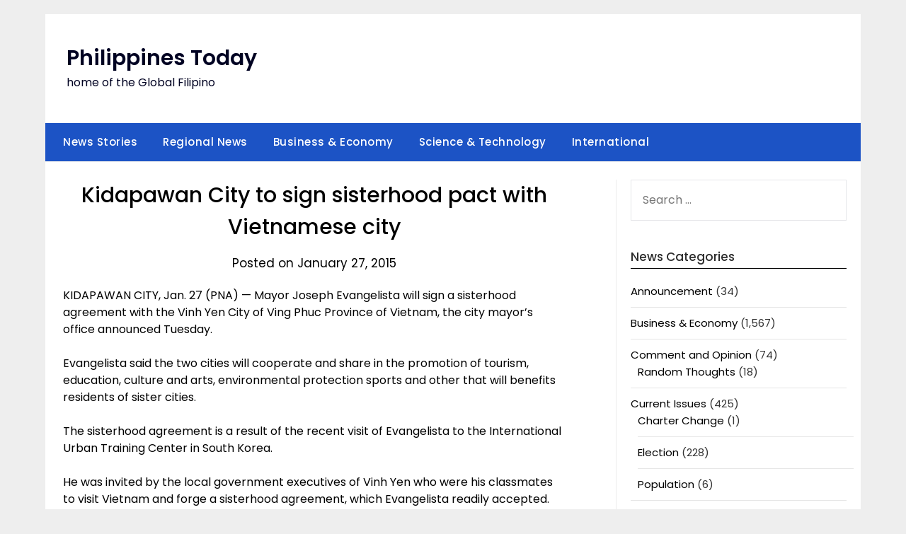

--- FILE ---
content_type: text/html; charset=UTF-8
request_url: https://philippinestoday.net/archives/18291
body_size: 92515
content:
<!doctype html>
	<html lang="en-US">
	<head>
		<meta charset="UTF-8">
		<meta name="viewport" content="width=device-width, initial-scale=1">
		<link rel="profile" href="http://gmpg.org/xfn/11">
		<title>Kidapawan City to sign sisterhood pact with Vietnamese city &#8211; Philippines Today</title>
<meta name='robots' content='max-image-preview:large' />
<link rel='dns-prefetch' href='//secure.gravatar.com' />
<link rel='dns-prefetch' href='//stats.wp.com' />
<link rel='dns-prefetch' href='//fonts.googleapis.com' />
<link rel='dns-prefetch' href='//v0.wordpress.com' />
<link rel='dns-prefetch' href='//jetpack.wordpress.com' />
<link rel='dns-prefetch' href='//s0.wp.com' />
<link rel='dns-prefetch' href='//public-api.wordpress.com' />
<link rel='dns-prefetch' href='//0.gravatar.com' />
<link rel='dns-prefetch' href='//1.gravatar.com' />
<link rel='dns-prefetch' href='//2.gravatar.com' />
<link rel="alternate" type="application/rss+xml" title="Philippines Today &raquo; Feed" href="https://philippinestoday.net/feed" />
<link rel="alternate" type="application/rss+xml" title="Philippines Today &raquo; Comments Feed" href="https://philippinestoday.net/comments/feed" />
<script type="text/javascript">
/* <![CDATA[ */
window._wpemojiSettings = {"baseUrl":"https:\/\/s.w.org\/images\/core\/emoji\/14.0.0\/72x72\/","ext":".png","svgUrl":"https:\/\/s.w.org\/images\/core\/emoji\/14.0.0\/svg\/","svgExt":".svg","source":{"concatemoji":"https:\/\/philippinestoday.net\/wp-includes\/js\/wp-emoji-release.min.js?ver=6.4.7"}};
/*! This file is auto-generated */
!function(i,n){var o,s,e;function c(e){try{var t={supportTests:e,timestamp:(new Date).valueOf()};sessionStorage.setItem(o,JSON.stringify(t))}catch(e){}}function p(e,t,n){e.clearRect(0,0,e.canvas.width,e.canvas.height),e.fillText(t,0,0);var t=new Uint32Array(e.getImageData(0,0,e.canvas.width,e.canvas.height).data),r=(e.clearRect(0,0,e.canvas.width,e.canvas.height),e.fillText(n,0,0),new Uint32Array(e.getImageData(0,0,e.canvas.width,e.canvas.height).data));return t.every(function(e,t){return e===r[t]})}function u(e,t,n){switch(t){case"flag":return n(e,"\ud83c\udff3\ufe0f\u200d\u26a7\ufe0f","\ud83c\udff3\ufe0f\u200b\u26a7\ufe0f")?!1:!n(e,"\ud83c\uddfa\ud83c\uddf3","\ud83c\uddfa\u200b\ud83c\uddf3")&&!n(e,"\ud83c\udff4\udb40\udc67\udb40\udc62\udb40\udc65\udb40\udc6e\udb40\udc67\udb40\udc7f","\ud83c\udff4\u200b\udb40\udc67\u200b\udb40\udc62\u200b\udb40\udc65\u200b\udb40\udc6e\u200b\udb40\udc67\u200b\udb40\udc7f");case"emoji":return!n(e,"\ud83e\udef1\ud83c\udffb\u200d\ud83e\udef2\ud83c\udfff","\ud83e\udef1\ud83c\udffb\u200b\ud83e\udef2\ud83c\udfff")}return!1}function f(e,t,n){var r="undefined"!=typeof WorkerGlobalScope&&self instanceof WorkerGlobalScope?new OffscreenCanvas(300,150):i.createElement("canvas"),a=r.getContext("2d",{willReadFrequently:!0}),o=(a.textBaseline="top",a.font="600 32px Arial",{});return e.forEach(function(e){o[e]=t(a,e,n)}),o}function t(e){var t=i.createElement("script");t.src=e,t.defer=!0,i.head.appendChild(t)}"undefined"!=typeof Promise&&(o="wpEmojiSettingsSupports",s=["flag","emoji"],n.supports={everything:!0,everythingExceptFlag:!0},e=new Promise(function(e){i.addEventListener("DOMContentLoaded",e,{once:!0})}),new Promise(function(t){var n=function(){try{var e=JSON.parse(sessionStorage.getItem(o));if("object"==typeof e&&"number"==typeof e.timestamp&&(new Date).valueOf()<e.timestamp+604800&&"object"==typeof e.supportTests)return e.supportTests}catch(e){}return null}();if(!n){if("undefined"!=typeof Worker&&"undefined"!=typeof OffscreenCanvas&&"undefined"!=typeof URL&&URL.createObjectURL&&"undefined"!=typeof Blob)try{var e="postMessage("+f.toString()+"("+[JSON.stringify(s),u.toString(),p.toString()].join(",")+"));",r=new Blob([e],{type:"text/javascript"}),a=new Worker(URL.createObjectURL(r),{name:"wpTestEmojiSupports"});return void(a.onmessage=function(e){c(n=e.data),a.terminate(),t(n)})}catch(e){}c(n=f(s,u,p))}t(n)}).then(function(e){for(var t in e)n.supports[t]=e[t],n.supports.everything=n.supports.everything&&n.supports[t],"flag"!==t&&(n.supports.everythingExceptFlag=n.supports.everythingExceptFlag&&n.supports[t]);n.supports.everythingExceptFlag=n.supports.everythingExceptFlag&&!n.supports.flag,n.DOMReady=!1,n.readyCallback=function(){n.DOMReady=!0}}).then(function(){return e}).then(function(){var e;n.supports.everything||(n.readyCallback(),(e=n.source||{}).concatemoji?t(e.concatemoji):e.wpemoji&&e.twemoji&&(t(e.twemoji),t(e.wpemoji)))}))}((window,document),window._wpemojiSettings);
/* ]]> */
</script>
<style id='wp-emoji-styles-inline-css' type='text/css'>

	img.wp-smiley, img.emoji {
		display: inline !important;
		border: none !important;
		box-shadow: none !important;
		height: 1em !important;
		width: 1em !important;
		margin: 0 0.07em !important;
		vertical-align: -0.1em !important;
		background: none !important;
		padding: 0 !important;
	}
</style>
<link rel='stylesheet' id='wp-block-library-css' href='https://philippinestoday.net/wp-includes/css/dist/block-library/style.min.css?ver=6.4.7' type='text/css' media='all' />
<style id='wp-block-library-inline-css' type='text/css'>
.has-text-align-justify{text-align:justify;}
</style>
<link rel='stylesheet' id='mediaelement-css' href='https://philippinestoday.net/wp-includes/js/mediaelement/mediaelementplayer-legacy.min.css?ver=4.2.17' type='text/css' media='all' />
<link rel='stylesheet' id='wp-mediaelement-css' href='https://philippinestoday.net/wp-includes/js/mediaelement/wp-mediaelement.min.css?ver=6.4.7' type='text/css' media='all' />
<style id='classic-theme-styles-inline-css' type='text/css'>
/*! This file is auto-generated */
.wp-block-button__link{color:#fff;background-color:#32373c;border-radius:9999px;box-shadow:none;text-decoration:none;padding:calc(.667em + 2px) calc(1.333em + 2px);font-size:1.125em}.wp-block-file__button{background:#32373c;color:#fff;text-decoration:none}
</style>
<style id='global-styles-inline-css' type='text/css'>
body{--wp--preset--color--black: #000000;--wp--preset--color--cyan-bluish-gray: #abb8c3;--wp--preset--color--white: #ffffff;--wp--preset--color--pale-pink: #f78da7;--wp--preset--color--vivid-red: #cf2e2e;--wp--preset--color--luminous-vivid-orange: #ff6900;--wp--preset--color--luminous-vivid-amber: #fcb900;--wp--preset--color--light-green-cyan: #7bdcb5;--wp--preset--color--vivid-green-cyan: #00d084;--wp--preset--color--pale-cyan-blue: #8ed1fc;--wp--preset--color--vivid-cyan-blue: #0693e3;--wp--preset--color--vivid-purple: #9b51e0;--wp--preset--gradient--vivid-cyan-blue-to-vivid-purple: linear-gradient(135deg,rgba(6,147,227,1) 0%,rgb(155,81,224) 100%);--wp--preset--gradient--light-green-cyan-to-vivid-green-cyan: linear-gradient(135deg,rgb(122,220,180) 0%,rgb(0,208,130) 100%);--wp--preset--gradient--luminous-vivid-amber-to-luminous-vivid-orange: linear-gradient(135deg,rgba(252,185,0,1) 0%,rgba(255,105,0,1) 100%);--wp--preset--gradient--luminous-vivid-orange-to-vivid-red: linear-gradient(135deg,rgba(255,105,0,1) 0%,rgb(207,46,46) 100%);--wp--preset--gradient--very-light-gray-to-cyan-bluish-gray: linear-gradient(135deg,rgb(238,238,238) 0%,rgb(169,184,195) 100%);--wp--preset--gradient--cool-to-warm-spectrum: linear-gradient(135deg,rgb(74,234,220) 0%,rgb(151,120,209) 20%,rgb(207,42,186) 40%,rgb(238,44,130) 60%,rgb(251,105,98) 80%,rgb(254,248,76) 100%);--wp--preset--gradient--blush-light-purple: linear-gradient(135deg,rgb(255,206,236) 0%,rgb(152,150,240) 100%);--wp--preset--gradient--blush-bordeaux: linear-gradient(135deg,rgb(254,205,165) 0%,rgb(254,45,45) 50%,rgb(107,0,62) 100%);--wp--preset--gradient--luminous-dusk: linear-gradient(135deg,rgb(255,203,112) 0%,rgb(199,81,192) 50%,rgb(65,88,208) 100%);--wp--preset--gradient--pale-ocean: linear-gradient(135deg,rgb(255,245,203) 0%,rgb(182,227,212) 50%,rgb(51,167,181) 100%);--wp--preset--gradient--electric-grass: linear-gradient(135deg,rgb(202,248,128) 0%,rgb(113,206,126) 100%);--wp--preset--gradient--midnight: linear-gradient(135deg,rgb(2,3,129) 0%,rgb(40,116,252) 100%);--wp--preset--font-size--small: 13px;--wp--preset--font-size--medium: 20px;--wp--preset--font-size--large: 36px;--wp--preset--font-size--x-large: 42px;--wp--preset--spacing--20: 0.44rem;--wp--preset--spacing--30: 0.67rem;--wp--preset--spacing--40: 1rem;--wp--preset--spacing--50: 1.5rem;--wp--preset--spacing--60: 2.25rem;--wp--preset--spacing--70: 3.38rem;--wp--preset--spacing--80: 5.06rem;--wp--preset--shadow--natural: 6px 6px 9px rgba(0, 0, 0, 0.2);--wp--preset--shadow--deep: 12px 12px 50px rgba(0, 0, 0, 0.4);--wp--preset--shadow--sharp: 6px 6px 0px rgba(0, 0, 0, 0.2);--wp--preset--shadow--outlined: 6px 6px 0px -3px rgba(255, 255, 255, 1), 6px 6px rgba(0, 0, 0, 1);--wp--preset--shadow--crisp: 6px 6px 0px rgba(0, 0, 0, 1);}:where(.is-layout-flex){gap: 0.5em;}:where(.is-layout-grid){gap: 0.5em;}body .is-layout-flow > .alignleft{float: left;margin-inline-start: 0;margin-inline-end: 2em;}body .is-layout-flow > .alignright{float: right;margin-inline-start: 2em;margin-inline-end: 0;}body .is-layout-flow > .aligncenter{margin-left: auto !important;margin-right: auto !important;}body .is-layout-constrained > .alignleft{float: left;margin-inline-start: 0;margin-inline-end: 2em;}body .is-layout-constrained > .alignright{float: right;margin-inline-start: 2em;margin-inline-end: 0;}body .is-layout-constrained > .aligncenter{margin-left: auto !important;margin-right: auto !important;}body .is-layout-constrained > :where(:not(.alignleft):not(.alignright):not(.alignfull)){max-width: var(--wp--style--global--content-size);margin-left: auto !important;margin-right: auto !important;}body .is-layout-constrained > .alignwide{max-width: var(--wp--style--global--wide-size);}body .is-layout-flex{display: flex;}body .is-layout-flex{flex-wrap: wrap;align-items: center;}body .is-layout-flex > *{margin: 0;}body .is-layout-grid{display: grid;}body .is-layout-grid > *{margin: 0;}:where(.wp-block-columns.is-layout-flex){gap: 2em;}:where(.wp-block-columns.is-layout-grid){gap: 2em;}:where(.wp-block-post-template.is-layout-flex){gap: 1.25em;}:where(.wp-block-post-template.is-layout-grid){gap: 1.25em;}.has-black-color{color: var(--wp--preset--color--black) !important;}.has-cyan-bluish-gray-color{color: var(--wp--preset--color--cyan-bluish-gray) !important;}.has-white-color{color: var(--wp--preset--color--white) !important;}.has-pale-pink-color{color: var(--wp--preset--color--pale-pink) !important;}.has-vivid-red-color{color: var(--wp--preset--color--vivid-red) !important;}.has-luminous-vivid-orange-color{color: var(--wp--preset--color--luminous-vivid-orange) !important;}.has-luminous-vivid-amber-color{color: var(--wp--preset--color--luminous-vivid-amber) !important;}.has-light-green-cyan-color{color: var(--wp--preset--color--light-green-cyan) !important;}.has-vivid-green-cyan-color{color: var(--wp--preset--color--vivid-green-cyan) !important;}.has-pale-cyan-blue-color{color: var(--wp--preset--color--pale-cyan-blue) !important;}.has-vivid-cyan-blue-color{color: var(--wp--preset--color--vivid-cyan-blue) !important;}.has-vivid-purple-color{color: var(--wp--preset--color--vivid-purple) !important;}.has-black-background-color{background-color: var(--wp--preset--color--black) !important;}.has-cyan-bluish-gray-background-color{background-color: var(--wp--preset--color--cyan-bluish-gray) !important;}.has-white-background-color{background-color: var(--wp--preset--color--white) !important;}.has-pale-pink-background-color{background-color: var(--wp--preset--color--pale-pink) !important;}.has-vivid-red-background-color{background-color: var(--wp--preset--color--vivid-red) !important;}.has-luminous-vivid-orange-background-color{background-color: var(--wp--preset--color--luminous-vivid-orange) !important;}.has-luminous-vivid-amber-background-color{background-color: var(--wp--preset--color--luminous-vivid-amber) !important;}.has-light-green-cyan-background-color{background-color: var(--wp--preset--color--light-green-cyan) !important;}.has-vivid-green-cyan-background-color{background-color: var(--wp--preset--color--vivid-green-cyan) !important;}.has-pale-cyan-blue-background-color{background-color: var(--wp--preset--color--pale-cyan-blue) !important;}.has-vivid-cyan-blue-background-color{background-color: var(--wp--preset--color--vivid-cyan-blue) !important;}.has-vivid-purple-background-color{background-color: var(--wp--preset--color--vivid-purple) !important;}.has-black-border-color{border-color: var(--wp--preset--color--black) !important;}.has-cyan-bluish-gray-border-color{border-color: var(--wp--preset--color--cyan-bluish-gray) !important;}.has-white-border-color{border-color: var(--wp--preset--color--white) !important;}.has-pale-pink-border-color{border-color: var(--wp--preset--color--pale-pink) !important;}.has-vivid-red-border-color{border-color: var(--wp--preset--color--vivid-red) !important;}.has-luminous-vivid-orange-border-color{border-color: var(--wp--preset--color--luminous-vivid-orange) !important;}.has-luminous-vivid-amber-border-color{border-color: var(--wp--preset--color--luminous-vivid-amber) !important;}.has-light-green-cyan-border-color{border-color: var(--wp--preset--color--light-green-cyan) !important;}.has-vivid-green-cyan-border-color{border-color: var(--wp--preset--color--vivid-green-cyan) !important;}.has-pale-cyan-blue-border-color{border-color: var(--wp--preset--color--pale-cyan-blue) !important;}.has-vivid-cyan-blue-border-color{border-color: var(--wp--preset--color--vivid-cyan-blue) !important;}.has-vivid-purple-border-color{border-color: var(--wp--preset--color--vivid-purple) !important;}.has-vivid-cyan-blue-to-vivid-purple-gradient-background{background: var(--wp--preset--gradient--vivid-cyan-blue-to-vivid-purple) !important;}.has-light-green-cyan-to-vivid-green-cyan-gradient-background{background: var(--wp--preset--gradient--light-green-cyan-to-vivid-green-cyan) !important;}.has-luminous-vivid-amber-to-luminous-vivid-orange-gradient-background{background: var(--wp--preset--gradient--luminous-vivid-amber-to-luminous-vivid-orange) !important;}.has-luminous-vivid-orange-to-vivid-red-gradient-background{background: var(--wp--preset--gradient--luminous-vivid-orange-to-vivid-red) !important;}.has-very-light-gray-to-cyan-bluish-gray-gradient-background{background: var(--wp--preset--gradient--very-light-gray-to-cyan-bluish-gray) !important;}.has-cool-to-warm-spectrum-gradient-background{background: var(--wp--preset--gradient--cool-to-warm-spectrum) !important;}.has-blush-light-purple-gradient-background{background: var(--wp--preset--gradient--blush-light-purple) !important;}.has-blush-bordeaux-gradient-background{background: var(--wp--preset--gradient--blush-bordeaux) !important;}.has-luminous-dusk-gradient-background{background: var(--wp--preset--gradient--luminous-dusk) !important;}.has-pale-ocean-gradient-background{background: var(--wp--preset--gradient--pale-ocean) !important;}.has-electric-grass-gradient-background{background: var(--wp--preset--gradient--electric-grass) !important;}.has-midnight-gradient-background{background: var(--wp--preset--gradient--midnight) !important;}.has-small-font-size{font-size: var(--wp--preset--font-size--small) !important;}.has-medium-font-size{font-size: var(--wp--preset--font-size--medium) !important;}.has-large-font-size{font-size: var(--wp--preset--font-size--large) !important;}.has-x-large-font-size{font-size: var(--wp--preset--font-size--x-large) !important;}
.wp-block-navigation a:where(:not(.wp-element-button)){color: inherit;}
:where(.wp-block-post-template.is-layout-flex){gap: 1.25em;}:where(.wp-block-post-template.is-layout-grid){gap: 1.25em;}
:where(.wp-block-columns.is-layout-flex){gap: 2em;}:where(.wp-block-columns.is-layout-grid){gap: 2em;}
.wp-block-pullquote{font-size: 1.5em;line-height: 1.6;}
</style>
<link rel='stylesheet' id='minimalist-newspaper-style-css' href='https://philippinestoday.net/wp-content/themes/newspaperly/style.css?ver=6.4.7' type='text/css' media='all' />
<link rel='stylesheet' id='minimalist-newspaper-css' href='https://philippinestoday.net/wp-content/themes/minimalist-newspaper/style.css?ver=1.0' type='text/css' media='all' />
<link rel='stylesheet' id='poppins-css' href='https://philippinestoday.net/wp-content/fonts/9286572a8c79ba31a2f09a6fbaea07fb.css?ver=1.0' type='text/css' media='all' />
<link rel='stylesheet' id='font-awesome-css' href='https://philippinestoday.net/wp-content/themes/newspaperly/css/font-awesome.min.css?ver=6.4.7' type='text/css' media='all' />
<link rel='stylesheet' id='newspaperly-style-css' href='https://philippinestoday.net/wp-content/themes/minimalist-newspaper/style.css?ver=6.4.7' type='text/css' media='all' />
<link rel='stylesheet' id='newspaperly-google-fonts-css' href='//fonts.googleapis.com/css?family=Lato%3A300%2C400%2C700%2C900%7CMerriweather%3A400%2C700&#038;ver=6.4.7' type='text/css' media='all' />
<link rel='stylesheet' id='easy_table_style-css' href='https://philippinestoday.net/wp-content/plugins/easy-table/themes/default/style.css?ver=1.6' type='text/css' media='all' />
<link rel='stylesheet' id='social-logos-css' href='https://philippinestoday.net/wp-content/plugins/jetpack/_inc/social-logos/social-logos.min.css?ver=12.8.2' type='text/css' media='all' />
<link rel='stylesheet' id='jetpack_css-css' href='https://philippinestoday.net/wp-content/plugins/jetpack/css/jetpack.css?ver=12.8.2' type='text/css' media='all' />
<script type="text/javascript" id="jetpack_related-posts-js-extra">
/* <![CDATA[ */
var related_posts_js_options = {"post_heading":"h4"};
/* ]]> */
</script>
<script type="text/javascript" src="https://philippinestoday.net/wp-content/plugins/jetpack/_inc/build/related-posts/related-posts.min.js?ver=20211209" id="jetpack_related-posts-js"></script>
<script type="text/javascript" src="https://philippinestoday.net/wp-includes/js/jquery/jquery.min.js?ver=3.7.1" id="jquery-core-js"></script>
<script type="text/javascript" src="https://philippinestoday.net/wp-includes/js/jquery/jquery-migrate.min.js?ver=3.4.1" id="jquery-migrate-js"></script>
<link rel="https://api.w.org/" href="https://philippinestoday.net/wp-json/" /><link rel="alternate" type="application/json" href="https://philippinestoday.net/wp-json/wp/v2/posts/18291" /><link rel="EditURI" type="application/rsd+xml" title="RSD" href="https://philippinestoday.net/xmlrpc.php?rsd" />
<meta name="generator" content="WordPress 6.4.7" />
<link rel="canonical" href="https://philippinestoday.net/archives/18291" />
<link rel='shortlink' href='https://wp.me/p3c8CZ-4L1' />
<link rel="alternate" type="application/json+oembed" href="https://philippinestoday.net/wp-json/oembed/1.0/embed?url=https%3A%2F%2Fphilippinestoday.net%2Farchives%2F18291" />
<link rel="alternate" type="text/xml+oembed" href="https://philippinestoday.net/wp-json/oembed/1.0/embed?url=https%3A%2F%2Fphilippinestoday.net%2Farchives%2F18291&#038;format=xml" />
<style>
		#category-posts-2-internal ul {padding: 0;}
#category-posts-2-internal .cat-post-item img {max-width: initial; max-height: initial; margin: initial;}
#category-posts-2-internal .cat-post-author {margin-bottom: 0;}
#category-posts-2-internal .cat-post-thumbnail {margin: 5px 10px 5px 0;}
#category-posts-2-internal .cat-post-item:before {content: ""; clear: both;}
#category-posts-2-internal .cat-post-excerpt-more {display: inline-block;}
#category-posts-2-internal .cat-post-item {list-style: none; margin: 3px 0 10px; padding: 3px 0;}
#category-posts-2-internal .cat-post-current .cat-post-title {font-weight: bold; text-transform: uppercase;}
#category-posts-2-internal [class*=cat-post-tax] {font-size: 0.85em;}
#category-posts-2-internal [class*=cat-post-tax] * {display:inline-block;}
#category-posts-2-internal .cat-post-item:after {content: ""; display: table;	clear: both;}
#category-posts-2-internal .cat-post-item .cat-post-title {overflow: hidden;text-overflow: ellipsis;white-space: initial;display: -webkit-box;-webkit-line-clamp: 2;-webkit-box-orient: vertical;padding-bottom: 0 !important;}
#category-posts-2-internal .cat-post-item:after {content: ""; display: table;	clear: both;}
#category-posts-2-internal .cat-post-thumbnail {display:block; float:left; margin:5px 10px 5px 0;}
#category-posts-2-internal .cat-post-crop {overflow:hidden;display:block;}
#category-posts-2-internal p {margin:5px 0 0 0}
#category-posts-2-internal li > div {margin:5px 0 0 0; clear:both;}
#category-posts-2-internal .dashicons {vertical-align:middle;}
#category-posts-2-internal .cat-post-thumbnail .cat-post-crop img {object-fit: cover; max-width: 100%; display: block;}
#category-posts-2-internal .cat-post-thumbnail .cat-post-crop-not-supported img {width: 100%;}
#category-posts-2-internal .cat-post-thumbnail {max-width:100%;}
#category-posts-2-internal .cat-post-item img {margin: initial;}
#category-posts-3-internal ul {padding: 0;}
#category-posts-3-internal .cat-post-item img {max-width: initial; max-height: initial; margin: initial;}
#category-posts-3-internal .cat-post-author {margin-bottom: 0;}
#category-posts-3-internal .cat-post-thumbnail {margin: 5px 10px 5px 0;}
#category-posts-3-internal .cat-post-item:before {content: ""; clear: both;}
#category-posts-3-internal .cat-post-excerpt-more {display: inline-block;}
#category-posts-3-internal .cat-post-item {list-style: none; margin: 3px 0 10px; padding: 3px 0;}
#category-posts-3-internal .cat-post-current .cat-post-title {font-weight: bold; text-transform: uppercase;}
#category-posts-3-internal [class*=cat-post-tax] {font-size: 0.85em;}
#category-posts-3-internal [class*=cat-post-tax] * {display:inline-block;}
#category-posts-3-internal .cat-post-item:after {content: ""; display: table;	clear: both;}
#category-posts-3-internal .cat-post-item .cat-post-title {overflow: hidden;text-overflow: ellipsis;white-space: initial;display: -webkit-box;-webkit-line-clamp: 2;-webkit-box-orient: vertical;padding-bottom: 0 !important;}
#category-posts-3-internal .cat-post-item:after {content: ""; display: table;	clear: both;}
#category-posts-3-internal .cat-post-thumbnail {display:block; float:left; margin:5px 10px 5px 0;}
#category-posts-3-internal .cat-post-crop {overflow:hidden;display:block;}
#category-posts-3-internal p {margin:5px 0 0 0}
#category-posts-3-internal li > div {margin:5px 0 0 0; clear:both;}
#category-posts-3-internal .dashicons {vertical-align:middle;}
#category-posts-3-internal .cat-post-thumbnail .cat-post-crop img {object-fit: cover; max-width: 100%; display: block;}
#category-posts-3-internal .cat-post-thumbnail .cat-post-crop-not-supported img {width: 100%;}
#category-posts-3-internal .cat-post-thumbnail {max-width:100%;}
#category-posts-3-internal .cat-post-item img {margin: initial;}
#category-posts-4-internal ul {padding: 0;}
#category-posts-4-internal .cat-post-item img {max-width: initial; max-height: initial; margin: initial;}
#category-posts-4-internal .cat-post-author {margin-bottom: 0;}
#category-posts-4-internal .cat-post-thumbnail {margin: 5px 10px 5px 0;}
#category-posts-4-internal .cat-post-item:before {content: ""; clear: both;}
#category-posts-4-internal .cat-post-excerpt-more {display: inline-block;}
#category-posts-4-internal .cat-post-item {list-style: none; margin: 3px 0 10px; padding: 3px 0;}
#category-posts-4-internal .cat-post-current .cat-post-title {font-weight: bold; text-transform: uppercase;}
#category-posts-4-internal [class*=cat-post-tax] {font-size: 0.85em;}
#category-posts-4-internal [class*=cat-post-tax] * {display:inline-block;}
#category-posts-4-internal .cat-post-item:after {content: ""; display: table;	clear: both;}
#category-posts-4-internal .cat-post-item .cat-post-title {overflow: hidden;text-overflow: ellipsis;white-space: initial;display: -webkit-box;-webkit-line-clamp: 2;-webkit-box-orient: vertical;padding-bottom: 0 !important;}
#category-posts-4-internal .cat-post-item:after {content: ""; display: table;	clear: both;}
#category-posts-4-internal .cat-post-thumbnail {display:block; float:left; margin:5px 10px 5px 0;}
#category-posts-4-internal .cat-post-crop {overflow:hidden;display:block;}
#category-posts-4-internal p {margin:5px 0 0 0}
#category-posts-4-internal li > div {margin:5px 0 0 0; clear:both;}
#category-posts-4-internal .dashicons {vertical-align:middle;}
#category-posts-4-internal .cat-post-thumbnail .cat-post-crop img {object-fit: cover; max-width: 100%; display: block;}
#category-posts-4-internal .cat-post-thumbnail .cat-post-crop-not-supported img {width: 100%;}
#category-posts-4-internal .cat-post-thumbnail {max-width:100%;}
#category-posts-4-internal .cat-post-item img {margin: initial;}
#category-posts-5-internal ul {padding: 0;}
#category-posts-5-internal .cat-post-item img {max-width: initial; max-height: initial; margin: initial;}
#category-posts-5-internal .cat-post-author {margin-bottom: 0;}
#category-posts-5-internal .cat-post-thumbnail {margin: 5px 10px 5px 0;}
#category-posts-5-internal .cat-post-item:before {content: ""; clear: both;}
#category-posts-5-internal .cat-post-excerpt-more {display: inline-block;}
#category-posts-5-internal .cat-post-item {list-style: none; margin: 3px 0 10px; padding: 3px 0;}
#category-posts-5-internal .cat-post-current .cat-post-title {font-weight: bold; text-transform: uppercase;}
#category-posts-5-internal [class*=cat-post-tax] {font-size: 0.85em;}
#category-posts-5-internal [class*=cat-post-tax] * {display:inline-block;}
#category-posts-5-internal .cat-post-item:after {content: ""; display: table;	clear: both;}
#category-posts-5-internal .cat-post-item .cat-post-title {overflow: hidden;text-overflow: ellipsis;white-space: initial;display: -webkit-box;-webkit-line-clamp: 2;-webkit-box-orient: vertical;padding-bottom: 0 !important;}
#category-posts-5-internal .cat-post-item:after {content: ""; display: table;	clear: both;}
#category-posts-5-internal .cat-post-thumbnail {display:block; float:left; margin:5px 10px 5px 0;}
#category-posts-5-internal .cat-post-crop {overflow:hidden;display:block;}
#category-posts-5-internal p {margin:5px 0 0 0}
#category-posts-5-internal li > div {margin:5px 0 0 0; clear:both;}
#category-posts-5-internal .dashicons {vertical-align:middle;}
#category-posts-5-internal .cat-post-thumbnail .cat-post-crop img {object-fit: cover; max-width: 100%; display: block;}
#category-posts-5-internal .cat-post-thumbnail .cat-post-crop-not-supported img {width: 100%;}
#category-posts-5-internal .cat-post-thumbnail {max-width:100%;}
#category-posts-5-internal .cat-post-item img {margin: initial;}
</style>
			<style>img#wpstats{display:none}</style>
		
		<style type="text/css">
			.header-widgets-wrapper, .content-wrap-bg { background-color:  }
			.featured-sidebar, .featured-sidebar ul li { border-color:  !important; }
			.page-numbers li a, .blogposts-list .blogpost-button, .page-numbers.current, span.page-numbers.dots { background: ; }
			.banner-widget-wrapper p, .banner-widget-wrapper h1, .banner-widget-wrapper h2, .banner-widget-wrapper h3, .banner-widget-wrapper h4, .banner-widget-wrapper h5, .banner-widget-wrapper h6, .banner-widget-wrapper ul, .banner-widget-wrapper{ color:  }
			.banner-widget-wrapper a, .banner-widget-wrapper a:hover, .banner-widget-wrapper a:active, .banner-widget-wrapper a:focus{ color: ; }
			.banner-widget-wrapper ul li { border-color: ; }
			body, .site, .swidgets-wrap h3, .post-data-text { background: ; }
			.site-title a, .site-description { color: ; }
			.header-bg { background-color:  !important; }
			.main-navigation ul li a, .main-navigation ul li .sub-arrow, .super-menu .toggle-mobile-menu,.toggle-mobile-menu:before, .mobile-menu-active .smenu-hide { color: ; }
			#smobile-menu.show .main-navigation ul ul.children.active, #smobile-menu.show .main-navigation ul ul.sub-menu.active, #smobile-menu.show .main-navigation ul li, .smenu-hide.toggle-mobile-menu.menu-toggle, #smobile-menu.show .main-navigation ul li, .primary-menu ul li ul.children li, .primary-menu ul li ul.sub-menu li, .primary-menu .pmenu, .super-menu { border-color: ; border-bottom-color: ; }
			#secondary .widget h3, #secondary .widget h3 a, #secondary .widget h4, #secondary .widget h1, #secondary .widget h2, #secondary .widget h5, #secondary .widget h6 { color: ; }
			#secondary .widget a, #secondary a, #secondary .widget li a , #secondary span.sub-arrow{ color: ; }
			#secondary, #secondary .widget, #secondary .widget p, #secondary .widget li, .widget time.rpwe-time.published { color: ; }
			#secondary .swidgets-wrap, .featured-sidebar .search-field { border-color: ; }
			.site-info, .footer-column-three input.search-submit, .footer-column-three p, .footer-column-three li, .footer-column-three td, .footer-column-three th, .footer-column-three caption { color: ; }
			.footer-column-three h3, .footer-column-three h4, .footer-column-three h5, .footer-column-three h6, .footer-column-three h1, .footer-column-three h2, .footer-column-three h4, .footer-column-three h3 a { color: ; }
			.footer-column-three a, .footer-column-three li a, .footer-column-three .widget a, .footer-column-three .sub-arrow { color: ; }
			.footer-column-three h3:after { background: ; }
			.site-info, .widget ul li, .footer-column-three input.search-field, .footer-column-three input.search-submit { border-color: ; }
			.site-footer { background-color: ; }
			.archive .page-header h1, .blogposts-list h2 a, .blogposts-list h2 a:hover, .blogposts-list h2 a:active, .search-results h1.page-title { color: ; }
			.blogposts-list .post-data-text, .blogposts-list .post-data-text a{ color: ; }
			.blogposts-list p { color: ; }
			.page-numbers li a, .blogposts-list .blogpost-button, span.page-numbers.dots, .page-numbers.current, .page-numbers li a:hover { color: ; }
			.archive .page-header h1, .search-results h1.page-title, .blogposts-list.fbox, span.page-numbers.dots, .page-numbers li a, .page-numbers.current { border-color: ; }
			.blogposts-list .post-data-divider { background: ; }
			.page .comments-area .comment-author, .page .comments-area .comment-author a, .page .comments-area .comments-title, .page .content-area h1, .page .content-area h2, .page .content-area h3, .page .content-area h4, .page .content-area h5, .page .content-area h6, .page .content-area th, .single  .comments-area .comment-author, .single .comments-area .comment-author a, .single .comments-area .comments-title, .single .content-area h1, .single .content-area h2, .single .content-area h3, .single .content-area h4, .single .content-area h5, .single .content-area h6, .single .content-area th, .search-no-results h1, .error404 h1 { color: ; }
			.single .post-data-text, .page .post-data-text, .page .post-data-text a, .single .post-data-text a, .comments-area .comment-meta .comment-metadata a { color: ; }
			.page .content-area p, .page article, .page .content-area table, .page .content-area dd, .page .content-area dt, .page .content-area address, .page .content-area .entry-content, .page .content-area li, .page .content-area ol, .single .content-area p, .single article, .single .content-area table, .single .content-area dd, .single .content-area dt, .single .content-area address, .single .entry-content, .single .content-area li, .single .content-area ol, .search-no-results .page-content p { color: ; }
			.single .entry-content a, .page .entry-content a, .comment-content a, .comments-area .reply a, .logged-in-as a, .comments-area .comment-respond a { color: ; }
			.comments-area p.form-submit input { background: ; }
			.error404 .page-content p, .error404 input.search-submit, .search-no-results input.search-submit { color: ; }
			.page .comments-area, .page article.fbox, .page article tr, .page .comments-area ol.comment-list ol.children li, .page .comments-area ol.comment-list .comment, .single .comments-area, .single article.fbox, .single article tr, .comments-area ol.comment-list ol.children li, .comments-area ol.comment-list .comment, .error404 main#main, .error404 .search-form label, .search-no-results .search-form label, .error404 input.search-submit, .search-no-results input.search-submit, .error404 main#main, .search-no-results section.fbox.no-results.not-found{ border-color: ; }
			.single .post-data-divider, .page .post-data-divider { background: ; }
			.single .comments-area p.form-submit input, .page .comments-area p.form-submit input { color: ; }
			.bottom-header-wrapper { padding-top: px; }
			.bottom-header-wrapper { padding-bottom: px; }
			.bottom-header-wrapper { background: ; }
			.bottom-header-wrapper *{ color: ; }
			.header-widget a, .header-widget li a, .header-widget i.fa { color: ; }
			.header-widget, .header-widget p, .header-widget li, .header-widget .textwidget { color: ; }
			.header-widget .widget-title, .header-widget h1, .header-widget h3, .header-widget h2, .header-widget h4, .header-widget h5, .header-widget h6{ color: ; }
			.header-widget.swidgets-wrap, .header-widget ul li, .header-widget .search-field { border-color: ; }
			.header-widgets-wrapper .swidgets-wrap{ background: ; }
			.primary-menu .pmenu, .super-menu, #smobile-menu, .primary-menu ul li ul.children, .primary-menu ul li ul.sub-menu { background-color: ; }
			#secondary .swidgets-wrap{ background: ; }
			#secondary .swidget { border-color: ; }
			.archive article.fbox, .search-results article.fbox, .blog article.fbox { background: ; }
			.comments-area, .single article.fbox, .page article.fbox { background: ; }
		</style>
	
		<style type="text/css">
			.header-widgets-wrapper, .content-wrap-bg { background-color:  }
			.featured-sidebar, .featured-sidebar ul li { border-color:  !important; }
			.page-numbers li a, .blogposts-list .blogpost-button, .page-numbers.current, span.page-numbers.dots { background: ; }
			.banner-widget-wrapper p, .banner-widget-wrapper h1, .banner-widget-wrapper h2, .banner-widget-wrapper h3, .banner-widget-wrapper h4, .banner-widget-wrapper h5, .banner-widget-wrapper h6, .banner-widget-wrapper ul, .banner-widget-wrapper{ color:  }
			.banner-widget-wrapper a, .banner-widget-wrapper a:hover, .banner-widget-wrapper a:active, .banner-widget-wrapper a:focus{ color: ; }
			.banner-widget-wrapper ul li { border-color: ; }
			body, .site, .swidgets-wrap h3, .post-data-text { background: ; }
			.site-title a, .site-description { color: ; }
			.header-bg { background-color:  !important; }
			.main-navigation ul li a, .main-navigation ul li .sub-arrow, .super-menu .toggle-mobile-menu,.toggle-mobile-menu:before, .mobile-menu-active .smenu-hide { color: ; }
			#smobile-menu.show .main-navigation ul ul.children.active, #smobile-menu.show .main-navigation ul ul.sub-menu.active, #smobile-menu.show .main-navigation ul li, .smenu-hide.toggle-mobile-menu.menu-toggle, #smobile-menu.show .main-navigation ul li, .primary-menu ul li ul.children li, .primary-menu ul li ul.sub-menu li, .primary-menu .pmenu, .super-menu { border-color: ; border-bottom-color: ; }
			#secondary .widget h3, #secondary .widget h3 a, #secondary .widget h4, #secondary .widget h1, #secondary .widget h2, #secondary .widget h5, #secondary .widget h6 { color: ; }
			#secondary .widget a, #secondary a, #secondary .widget li a , #secondary span.sub-arrow{ color: ; }
			#secondary, #secondary .widget, #secondary .widget p, #secondary .widget li, .widget time.rpwe-time.published { color: ; }
			#secondary .swidgets-wrap, .featured-sidebar .search-field { border-color: ; }
			.site-info, .footer-column-three input.search-submit, .footer-column-three p, .footer-column-three li, .footer-column-three td, .footer-column-three th, .footer-column-three caption { color: ; }
			.footer-column-three h3, .footer-column-three h4, .footer-column-three h5, .footer-column-three h6, .footer-column-three h1, .footer-column-three h2, .footer-column-three h4, .footer-column-three h3 a { color: ; }
			.footer-column-three a, .footer-column-three li a, .footer-column-three .widget a, .footer-column-three .sub-arrow { color: ; }
			.footer-column-three h3:after { background: ; }
			.site-info, .widget ul li, .footer-column-three input.search-field, .footer-column-three input.search-submit { border-color: ; }
			.site-footer { background-color: ; }
			.archive .page-header h1, .blogposts-list h2 a, .blogposts-list h2 a:hover, .blogposts-list h2 a:active, .search-results h1.page-title { color: ; }
			.blogposts-list .post-data-text, .blogposts-list .post-data-text a{ color: ; }
			.blogposts-list p { color: ; }
			.page-numbers li a, .blogposts-list .blogpost-button, span.page-numbers.dots, .page-numbers.current, .page-numbers li a:hover { color: ; }
			.archive .page-header h1, .search-results h1.page-title, .blogposts-list.fbox, span.page-numbers.dots, .page-numbers li a, .page-numbers.current { border-color: ; }
			.blogposts-list .post-data-divider { background: ; }
			.page .comments-area .comment-author, .page .comments-area .comment-author a, .page .comments-area .comments-title, .page .content-area h1, .page .content-area h2, .page .content-area h3, .page .content-area h4, .page .content-area h5, .page .content-area h6, .page .content-area th, .single  .comments-area .comment-author, .single .comments-area .comment-author a, .single .comments-area .comments-title, .single .content-area h1, .single .content-area h2, .single .content-area h3, .single .content-area h4, .single .content-area h5, .single .content-area h6, .single .content-area th, .search-no-results h1, .error404 h1 { color: ; }
			.single .post-data-text, .page .post-data-text, .page .post-data-text a, .single .post-data-text a, .comments-area .comment-meta .comment-metadata a { color: ; }
			.page .content-area p, .page article, .page .content-area table, .page .content-area dd, .page .content-area dt, .page .content-area address, .page .content-area .entry-content, .page .content-area li, .page .content-area ol, .single .content-area p, .single article, .single .content-area table, .single .content-area dd, .single .content-area dt, .single .content-area address, .single .entry-content, .single .content-area li, .single .content-area ol, .search-no-results .page-content p { color: ; }
			.single .entry-content a, .page .entry-content a, .comment-content a, .comments-area .reply a, .logged-in-as a, .comments-area .comment-respond a { color: ; }
			.comments-area p.form-submit input { background: ; }
			.error404 .page-content p, .error404 input.search-submit, .search-no-results input.search-submit { color: ; }
			.page .comments-area, .page article.fbox, .page article tr, .page .comments-area ol.comment-list ol.children li, .page .comments-area ol.comment-list .comment, .single .comments-area, .single article.fbox, .single article tr, .comments-area ol.comment-list ol.children li, .comments-area ol.comment-list .comment, .error404 main#main, .error404 .search-form label, .search-no-results .search-form label, .error404 input.search-submit, .search-no-results input.search-submit, .error404 main#main, .search-no-results section.fbox.no-results.not-found{ border-color: ; }
			.single .post-data-divider, .page .post-data-divider { background: ; }
			.single .comments-area p.form-submit input, .page .comments-area p.form-submit input { color: ; }
			.bottom-header-wrapper { padding-top: px; }
			.bottom-header-wrapper { padding-bottom: px; }
			.bottom-header-wrapper { background: ; }
			.bottom-header-wrapper *{ color: ; }
			.header-widget a, .header-widget li a, .header-widget i.fa { color: ; }
			.header-widget, .header-widget p, .header-widget li, .header-widget .textwidget { color: ; }
			.header-widget .widget-title, .header-widget h1, .header-widget h3, .header-widget h2, .header-widget h4, .header-widget h5, .header-widget h6{ color: ; }
			.header-widget.swidgets-wrap, .header-widget ul li, .header-widget .search-field { border-color: ; }
			.header-widgets-wrapper .swidgets-wrap{ background: ; }
			.primary-menu .pmenu, .super-menu, #smobile-menu, .primary-menu ul li ul.children, .primary-menu ul li ul.sub-menu { background-color: ; }
			#secondary .swidgets-wrap{ background: ; }
			#secondary .swidget { border-color: ; }
			.archive article.fbox, .search-results article.fbox, .blog article.fbox { background: ; }
			.comments-area, .single article.fbox, .page article.fbox { background: ; }
		</style>
		
<!-- Jetpack Open Graph Tags -->
<meta property="og:type" content="article" />
<meta property="og:title" content="Kidapawan City to sign sisterhood pact with Vietnamese city" />
<meta property="og:url" content="https://philippinestoday.net/archives/18291" />
<meta property="og:description" content="KIDAPAWAN CITY, Jan. 27 (PNA) &#8212; Mayor Joseph Evangelista will sign a sisterhood agreement with the Vinh Yen City of Ving Phuc Province of Vietnam, the city mayor&#8217;s office announced Tues…" />
<meta property="article:published_time" content="2015-01-27T12:40:12+00:00" />
<meta property="article:modified_time" content="2015-01-27T12:40:12+00:00" />
<meta property="og:site_name" content="Philippines Today" />
<meta property="og:image" content="https://s0.wp.com/i/blank.jpg" />
<meta property="og:image:alt" content="" />
<meta property="og:locale" content="en_US" />
<meta name="twitter:text:title" content="Kidapawan City to sign sisterhood pact with Vietnamese city" />
<meta name="twitter:card" content="summary" />

<!-- End Jetpack Open Graph Tags -->
<!-- 
			Plugin: Super Simple Google Analytics 
	Plugin URL: Super Simple Google Analytics


	-->

<script type="text/javascript">
		window.google_analytics_uacct = "UA-1161229-1";
	</script>

<script type="text/javascript">
	  var _gaq = _gaq || [];
	  _gaq.push(['_setAccount', 'UA-1161229-1']);
	  _gaq.push(['_trackPageview']);
	
	  (function() {
		var ga = document.createElement('script'); ga.type = 'text/javascript'; ga.async = true;
		ga.src = ('https:' == document.location.protocol ? 'https://ssl' : 'http://www') + '.google-analytics.com/ga.js';
		var s = document.getElementsByTagName('script')[0]; s.parentNode.insertBefore(ga, s);
	  })();
	</script>	</head>

	<body class="post-template-default single single-post postid-18291 single-format-standard masthead-fixed">
		
		<a class="skip-link screen-reader-text" href="#content">Skip to content</a>

		
		<div id="page" class="site">
			<header id="masthead" class="sheader site-header clearfix">
				<div class="content-wrap">

					<!-- Header background color and image is added to class below -->
					<div class="header-bg">
													<div class="site-branding">
																
								<!-- If you are viewing the a sub page, make the title a paragraph -->
								<p class="site-title"><a href="https://philippinestoday.net/" rel="home">Philippines Today</a></p>
																<p class="site-description">home of the Global Filipino</p>
								
						</div>
															</div>
			</div>

			<!-- Navigation below these lines, move it up if you want it above the header -->
			<nav id="primary-site-navigation" class="primary-menu main-navigation clearfix">
				<a href="#" id="pull" class="smenu-hide toggle-mobile-menu menu-toggle" aria-controls="secondary-menu" aria-expanded="false">Menu</a>
				<div class="content-wrap text-center">
					<div class="center-main-menu">
						<div class="menu-main-container"><ul id="primary-menu" class="pmenu"><li id="menu-item-14084" class="menu-item menu-item-type-taxonomy menu-item-object-category menu-item-14084"><a href="https://philippinestoday.net/archives/category/news-stories">News Stories</a></li>
<li id="menu-item-14085" class="menu-item menu-item-type-taxonomy menu-item-object-category current-post-ancestor current-menu-parent current-post-parent menu-item-14085"><a href="https://philippinestoday.net/archives/category/regional-news">Regional News</a></li>
<li id="menu-item-14088" class="menu-item menu-item-type-taxonomy menu-item-object-category menu-item-14088"><a href="https://philippinestoday.net/archives/category/business">Business &#038; Economy</a></li>
<li id="menu-item-14086" class="menu-item menu-item-type-taxonomy menu-item-object-category menu-item-14086"><a href="https://philippinestoday.net/archives/category/science-and-technology">Science &#038; Technology</a></li>
<li id="menu-item-14087" class="menu-item menu-item-type-taxonomy menu-item-object-category menu-item-14087"><a href="https://philippinestoday.net/archives/category/international">International</a></li>
</ul></div>					</div>
				</div>
			</nav>
			<div class="content-wrap">
				<div class="super-menu clearfix">
					<div class="super-menu-inner">
						<a href="#" id="pull" class="toggle-mobile-menu menu-toggle" aria-controls="secondary-menu" aria-expanded="false">Menu</a>
					</div>
				</div>
			</div>
			<div id="mobile-menu-overlay"></div>
			<!-- Navigation above these lines, move it up if you want it above the header -->
		</header>

		<div class="content-wrap">


			<!-- Upper widgets -->
			<div class="header-widgets-wrapper">
				
				
							</div>

		</div>

		<div id="content" class="site-content clearfix">
			<div class="content-wrap">
				<div class="content-wrap-bg">

	<div id="primary" class="featured-content content-area">
		<main id="main" class="site-main">

		
<article id="post-18291" class="posts-entry fbox post-18291 post type-post status-publish format-standard hentry category-regional-news">
			<header class="entry-header">
		<h1 class="entry-title">Kidapawan City to sign sisterhood pact with Vietnamese city</h1>		<div class="entry-meta">
			<div class="blog-data-wrapper">
				<div class="post-data-divider"></div>
				<div class="post-data-positioning">
					<div class="post-data-text">
						Posted on January 27, 2015					</div>
				</div>
			</div>
		</div><!-- .entry-meta -->
			</header><!-- .entry-header -->

	<div class="entry-content">
		<p>KIDAPAWAN CITY, Jan. 27 (PNA) &#8212; Mayor Joseph Evangelista will sign a sisterhood agreement with the Vinh Yen City of Ving Phuc Province of Vietnam, the city mayor&#8217;s office announced Tuesday.</p>
<p>Evangelista said the two cities will cooperate and share in the promotion of tourism, education, culture and arts, environmental protection sports and other that will benefits residents of sister cities.</p>
<p>The sisterhood agreement is a result of the recent visit of Evangelista to the International Urban Training Center in South Korea.</p>
<p>He was invited by the local government executives of Vinh Yen who were his classmates to visit Vietnam and forge a sisterhood agreement, which Evangelista readily accepted.</p>
<p>On Monday, Evangelista and several local executives of Kidapawan flew to Vietnam for the visit and to invite Vietnamese tourists to this city.</p>
<p>Evangelista will first visit the tourist destinations of Vietnam and the province of Ving Phuc for exchange information that will also help the development of tourism in the city and in North Cotabato.</p>
<p>Among the programs the city mayor is expected to share with the Vietnamese officials is the good governance practice of Kidapawan City.</p>
<p>The city government here is set to send teachers and other skilled workers to Vietnam’s Vinh Yen City as part of their partnership in helping promote education, agriculture, arts and culture, and tourism.</p>
<p>Evangelista said Vinh Yen officials are expected to visit Kidapawan City this March to formalize the cooperation between them through signing of a Memorandum of Understanding (MOU).</p>
<p>Vinh Yen City is the capital of Vinh Phuc province, which is 40 minutes away from Hanoi, Vietnam. (PNA)</p>
<div class="sharedaddy sd-sharing-enabled"><div class="robots-nocontent sd-block sd-social sd-social-icon-text sd-sharing"><h3 class="sd-title">Share this:</h3><div class="sd-content"><ul><li class="share-facebook"><a rel="nofollow noopener noreferrer" data-shared="sharing-facebook-18291" class="share-facebook sd-button share-icon" href="https://philippinestoday.net/archives/18291?share=facebook" target="_blank" title="Click to share on Facebook" ><span>Facebook</span></a></li><li class="share-twitter"><a rel="nofollow noopener noreferrer" data-shared="sharing-twitter-18291" class="share-twitter sd-button share-icon" href="https://philippinestoday.net/archives/18291?share=twitter" target="_blank" title="Click to share on Twitter" ><span>Twitter</span></a></li><li class="share-linkedin"><a rel="nofollow noopener noreferrer" data-shared="sharing-linkedin-18291" class="share-linkedin sd-button share-icon" href="https://philippinestoday.net/archives/18291?share=linkedin" target="_blank" title="Click to share on LinkedIn" ><span>LinkedIn</span></a></li><li class="share-pinterest"><a rel="nofollow noopener noreferrer" data-shared="sharing-pinterest-18291" class="share-pinterest sd-button share-icon" href="https://philippinestoday.net/archives/18291?share=pinterest" target="_blank" title="Click to share on Pinterest" ><span>Pinterest</span></a></li><li><a href="#" class="sharing-anchor sd-button share-more"><span>More</span></a></li><li class="share-end"></li></ul><div class="sharing-hidden"><div class="inner" style="display: none;"><ul><li class="share-tumblr"><a rel="nofollow noopener noreferrer" data-shared="" class="share-tumblr sd-button share-icon" href="https://philippinestoday.net/archives/18291?share=tumblr" target="_blank" title="Click to share on Tumblr" ><span>Tumblr</span></a></li><li class="share-reddit"><a rel="nofollow noopener noreferrer" data-shared="" class="share-reddit sd-button share-icon" href="https://philippinestoday.net/archives/18291?share=reddit" target="_blank" title="Click to share on Reddit" ><span>Reddit</span></a></li><li class="share-end"></li></ul></div></div></div></div></div>
<div id='jp-relatedposts' class='jp-relatedposts' >
	<h3 class="jp-relatedposts-headline"><em>Related</em></h3>
</div>
			</div><!-- .entry-content -->
</article><!-- #post-18291 -->

		</main><!-- #main -->
	</div><!-- #primary -->


<aside id="secondary" class="featured-sidebar widget-area">
	<section id="search-2" class="fbox swidgets-wrap widget widget_search"><form role="search" method="get" class="search-form" action="https://philippinestoday.net/">
				<label>
					<span class="screen-reader-text">Search for:</span>
					<input type="search" class="search-field" placeholder="Search &hellip;" value="" name="s" />
				</label>
				<input type="submit" class="search-submit" value="Search" />
			</form></section><section id="categories-2" class="fbox swidgets-wrap widget widget_categories"><div class="swidget"><div class="sidebar-title-border"><h3 class="widget-title">News Categories</h3></div></div>
			<ul>
					<li class="cat-item cat-item-2"><a href="https://philippinestoday.net/archives/category/announcement">Announcement</a> (34)
</li>
	<li class="cat-item cat-item-2854"><a href="https://philippinestoday.net/archives/category/business">Business &amp; Economy</a> (1,567)
</li>
	<li class="cat-item cat-item-3"><a href="https://philippinestoday.net/archives/category/comment-and-opinion">Comment and Opinion</a> (74)
<ul class='children'>
	<li class="cat-item cat-item-4"><a href="https://philippinestoday.net/archives/category/comment-and-opinion/random-thoughts">Random Thoughts</a> (18)
</li>
</ul>
</li>
	<li class="cat-item cat-item-6"><a href="https://philippinestoday.net/archives/category/current-issues">Current Issues</a> (425)
<ul class='children'>
	<li class="cat-item cat-item-7"><a href="https://philippinestoday.net/archives/category/current-issues/charter-change">Charter Change</a> (1)
</li>
	<li class="cat-item cat-item-8"><a href="https://philippinestoday.net/archives/category/current-issues/election">Election</a> (228)
</li>
	<li class="cat-item cat-item-9"><a href="https://philippinestoday.net/archives/category/current-issues/population">Population</a> (6)
</li>
</ul>
</li>
	<li class="cat-item cat-item-2698"><a href="https://philippinestoday.net/archives/category/international">International</a> (389)
</li>
	<li class="cat-item cat-item-11"><a href="https://philippinestoday.net/archives/category/life-in-japan">Life In Japan</a> (66)
<ul class='children'>
	<li class="cat-item cat-item-12"><a href="https://philippinestoday.net/archives/category/life-in-japan/everything-japan">Everything Japan</a> (41)
</li>
</ul>
</li>
	<li class="cat-item cat-item-13"><a href="https://philippinestoday.net/archives/category/literary">Literary</a> (34)
</li>
	<li class="cat-item cat-item-14"><a href="https://philippinestoday.net/archives/category/miscellaneous">Miscellaneous</a> (610)
</li>
	<li class="cat-item cat-item-15"><a href="https://philippinestoday.net/archives/category/news-stories">News Stories</a> (5,312)
</li>
	<li class="cat-item cat-item-16"><a href="https://philippinestoday.net/archives/category/ofw-corner">OFW Corner</a> (297)
</li>
	<li class="cat-item cat-item-1"><a href="https://philippinestoday.net/archives/category/others">Others</a> (75)
</li>
	<li class="cat-item cat-item-17"><a href="https://philippinestoday.net/archives/category/people">People</a> (408)
</li>
	<li class="cat-item cat-item-18"><a href="https://philippinestoday.net/archives/category/press-releases">Press Releases</a> (163)
</li>
	<li class="cat-item cat-item-5"><a href="https://philippinestoday.net/archives/category/regional-news">Regional News</a> (3,362)
</li>
	<li class="cat-item cat-item-19"><a href="https://philippinestoday.net/archives/category/science-and-technology">Science and Technology</a> (502)
</li>
	<li class="cat-item cat-item-10"><a href="https://philippinestoday.net/archives/category/entertainment">Sports &amp; Entertainment</a> (287)
</li>
			</ul>

			</section>
		<section id="recent-posts-2" class="fbox swidgets-wrap widget widget_recent_entries">
		<div class="swidget"><div class="sidebar-title-border"><h3 class="widget-title">Latest News</h3></div></div>
		<ul>
											<li>
					<a href="https://philippinestoday.net/archives/27038">BSP keeps policy rates anew</a>
											<span class="post-date">December 17, 2015</span>
									</li>
											<li>
					<a href="https://philippinestoday.net/archives/27036">NEDA cuts PHL additional rice import for 2016 by 25%</a>
											<span class="post-date">December 17, 2015</span>
									</li>
											<li>
					<a href="https://philippinestoday.net/archives/27034">DA cites serious implications of banning genetically modified products</a>
											<span class="post-date">December 17, 2015</span>
									</li>
											<li>
					<a href="https://philippinestoday.net/archives/27032">BBL is not yet dead – Drilon</a>
											<span class="post-date">December 17, 2015</span>
									</li>
											<li>
					<a href="https://philippinestoday.net/archives/27030">Comelec recognizes Duterte&#8217;s CoC for president</a>
											<span class="post-date">December 17, 2015</span>
									</li>
											<li>
					<a href="https://philippinestoday.net/archives/27028">NEDA chief sees 2015 growth at 6% despite typhoons</a>
											<span class="post-date">December 17, 2015</span>
									</li>
											<li>
					<a href="https://philippinestoday.net/archives/27026">House of Representatives ratifies bicam report on P3.002-T national budget for 2016</a>
											<span class="post-date">December 17, 2015</span>
									</li>
											<li>
					<a href="https://philippinestoday.net/archives/27024">Cebu-based developer invests PHP430M to build 709 townhouse units in north Cebu town</a>
											<span class="post-date">December 17, 2015</span>
									</li>
											<li>
					<a href="https://philippinestoday.net/archives/27022">City gov’t eyes P75-M income from economic enterprise</a>
											<span class="post-date">December 17, 2015</span>
									</li>
											<li>
					<a href="https://philippinestoday.net/archives/27020">Baguio City LGU presents traffic plan for holiday season</a>
											<span class="post-date">December 17, 2015</span>
									</li>
					</ul>

		</section><section id="archives-2" class="fbox swidgets-wrap widget widget_archive"><div class="swidget"><div class="sidebar-title-border"><h3 class="widget-title">Archives</h3></div></div>		<label class="screen-reader-text" for="archives-dropdown-2">Archives</label>
		<select id="archives-dropdown-2" name="archive-dropdown">
			
			<option value="">Select Month</option>
				<option value='https://philippinestoday.net/archives/date/2015/12'> December 2015 </option>
	<option value='https://philippinestoday.net/archives/date/2015/11'> November 2015 </option>
	<option value='https://philippinestoday.net/archives/date/2015/10'> October 2015 </option>
	<option value='https://philippinestoday.net/archives/date/2015/09'> September 2015 </option>
	<option value='https://philippinestoday.net/archives/date/2015/08'> August 2015 </option>
	<option value='https://philippinestoday.net/archives/date/2015/07'> July 2015 </option>
	<option value='https://philippinestoday.net/archives/date/2015/06'> June 2015 </option>
	<option value='https://philippinestoday.net/archives/date/2015/05'> May 2015 </option>
	<option value='https://philippinestoday.net/archives/date/2015/04'> April 2015 </option>
	<option value='https://philippinestoday.net/archives/date/2015/03'> March 2015 </option>
	<option value='https://philippinestoday.net/archives/date/2015/02'> February 2015 </option>
	<option value='https://philippinestoday.net/archives/date/2015/01'> January 2015 </option>
	<option value='https://philippinestoday.net/archives/date/2014/12'> December 2014 </option>
	<option value='https://philippinestoday.net/archives/date/2014/11'> November 2014 </option>
	<option value='https://philippinestoday.net/archives/date/2014/10'> October 2014 </option>
	<option value='https://philippinestoday.net/archives/date/2014/09'> September 2014 </option>
	<option value='https://philippinestoday.net/archives/date/2014/08'> August 2014 </option>
	<option value='https://philippinestoday.net/archives/date/2014/07'> July 2014 </option>
	<option value='https://philippinestoday.net/archives/date/2014/06'> June 2014 </option>
	<option value='https://philippinestoday.net/archives/date/2014/03'> March 2014 </option>
	<option value='https://philippinestoday.net/archives/date/2014/02'> February 2014 </option>
	<option value='https://philippinestoday.net/archives/date/2014/01'> January 2014 </option>
	<option value='https://philippinestoday.net/archives/date/2013/12'> December 2013 </option>
	<option value='https://philippinestoday.net/archives/date/2013/11'> November 2013 </option>
	<option value='https://philippinestoday.net/archives/date/2013/10'> October 2013 </option>
	<option value='https://philippinestoday.net/archives/date/2013/09'> September 2013 </option>
	<option value='https://philippinestoday.net/archives/date/2013/08'> August 2013 </option>
	<option value='https://philippinestoday.net/archives/date/2013/07'> July 2013 </option>
	<option value='https://philippinestoday.net/archives/date/2013/06'> June 2013 </option>
	<option value='https://philippinestoday.net/archives/date/2013/05'> May 2013 </option>
	<option value='https://philippinestoday.net/archives/date/2013/04'> April 2013 </option>
	<option value='https://philippinestoday.net/archives/date/2013/03'> March 2013 </option>
	<option value='https://philippinestoday.net/archives/date/2013/02'> February 2013 </option>
	<option value='https://philippinestoday.net/archives/date/2013/01'> January 2013 </option>
	<option value='https://philippinestoday.net/archives/date/2012/12'> December 2012 </option>
	<option value='https://philippinestoday.net/archives/date/2012/11'> November 2012 </option>
	<option value='https://philippinestoday.net/archives/date/2012/10'> October 2012 </option>
	<option value='https://philippinestoday.net/archives/date/2012/09'> September 2012 </option>
	<option value='https://philippinestoday.net/archives/date/2012/08'> August 2012 </option>
	<option value='https://philippinestoday.net/archives/date/2012/07'> July 2012 </option>
	<option value='https://philippinestoday.net/archives/date/2012/06'> June 2012 </option>
	<option value='https://philippinestoday.net/archives/date/2012/05'> May 2012 </option>
	<option value='https://philippinestoday.net/archives/date/2012/04'> April 2012 </option>
	<option value='https://philippinestoday.net/archives/date/2012/03'> March 2012 </option>
	<option value='https://philippinestoday.net/archives/date/2012/01'> January 2012 </option>
	<option value='https://philippinestoday.net/archives/date/2011/12'> December 2011 </option>
	<option value='https://philippinestoday.net/archives/date/2011/11'> November 2011 </option>
	<option value='https://philippinestoday.net/archives/date/2011/10'> October 2011 </option>
	<option value='https://philippinestoday.net/archives/date/2011/09'> September 2011 </option>
	<option value='https://philippinestoday.net/archives/date/2011/08'> August 2011 </option>
	<option value='https://philippinestoday.net/archives/date/2011/07'> July 2011 </option>
	<option value='https://philippinestoday.net/archives/date/2011/06'> June 2011 </option>
	<option value='https://philippinestoday.net/archives/date/2011/05'> May 2011 </option>
	<option value='https://philippinestoday.net/archives/date/2011/04'> April 2011 </option>
	<option value='https://philippinestoday.net/archives/date/2011/03'> March 2011 </option>
	<option value='https://philippinestoday.net/archives/date/2011/02'> February 2011 </option>
	<option value='https://philippinestoday.net/archives/date/2011/01'> January 2011 </option>
	<option value='https://philippinestoday.net/archives/date/2010/12'> December 2010 </option>
	<option value='https://philippinestoday.net/archives/date/2010/11'> November 2010 </option>
	<option value='https://philippinestoday.net/archives/date/2010/10'> October 2010 </option>
	<option value='https://philippinestoday.net/archives/date/2010/09'> September 2010 </option>
	<option value='https://philippinestoday.net/archives/date/2010/08'> August 2010 </option>
	<option value='https://philippinestoday.net/archives/date/2010/07'> July 2010 </option>
	<option value='https://philippinestoday.net/archives/date/2010/06'> June 2010 </option>
	<option value='https://philippinestoday.net/archives/date/2010/05'> May 2010 </option>
	<option value='https://philippinestoday.net/archives/date/2010/04'> April 2010 </option>
	<option value='https://philippinestoday.net/archives/date/2010/03'> March 2010 </option>
	<option value='https://philippinestoday.net/archives/date/2010/02'> February 2010 </option>
	<option value='https://philippinestoday.net/archives/date/2010/01'> January 2010 </option>
	<option value='https://philippinestoday.net/archives/date/2009/12'> December 2009 </option>
	<option value='https://philippinestoday.net/archives/date/2009/11'> November 2009 </option>
	<option value='https://philippinestoday.net/archives/date/2009/10'> October 2009 </option>
	<option value='https://philippinestoday.net/archives/date/2009/09'> September 2009 </option>
	<option value='https://philippinestoday.net/archives/date/2009/08'> August 2009 </option>
	<option value='https://philippinestoday.net/archives/date/2009/07'> July 2009 </option>
	<option value='https://philippinestoday.net/archives/date/2009/06'> June 2009 </option>
	<option value='https://philippinestoday.net/archives/date/2009/05'> May 2009 </option>
	<option value='https://philippinestoday.net/archives/date/2009/04'> April 2009 </option>
	<option value='https://philippinestoday.net/archives/date/2009/03'> March 2009 </option>
	<option value='https://philippinestoday.net/archives/date/2009/02'> February 2009 </option>
	<option value='https://philippinestoday.net/archives/date/2009/01'> January 2009 </option>
	<option value='https://philippinestoday.net/archives/date/2008/12'> December 2008 </option>
	<option value='https://philippinestoday.net/archives/date/2008/11'> November 2008 </option>
	<option value='https://philippinestoday.net/archives/date/2008/10'> October 2008 </option>
	<option value='https://philippinestoday.net/archives/date/2008/09'> September 2008 </option>
	<option value='https://philippinestoday.net/archives/date/2008/08'> August 2008 </option>
	<option value='https://philippinestoday.net/archives/date/2008/07'> July 2008 </option>
	<option value='https://philippinestoday.net/archives/date/2008/06'> June 2008 </option>
	<option value='https://philippinestoday.net/archives/date/2008/05'> May 2008 </option>
	<option value='https://philippinestoday.net/archives/date/2008/04'> April 2008 </option>
	<option value='https://philippinestoday.net/archives/date/2008/03'> March 2008 </option>
	<option value='https://philippinestoday.net/archives/date/2008/02'> February 2008 </option>
	<option value='https://philippinestoday.net/archives/date/2008/01'> January 2008 </option>
	<option value='https://philippinestoday.net/archives/date/2007/12'> December 2007 </option>
	<option value='https://philippinestoday.net/archives/date/2007/11'> November 2007 </option>
	<option value='https://philippinestoday.net/archives/date/2007/10'> October 2007 </option>
	<option value='https://philippinestoday.net/archives/date/2007/09'> September 2007 </option>
	<option value='https://philippinestoday.net/archives/date/2007/08'> August 2007 </option>
	<option value='https://philippinestoday.net/archives/date/2007/07'> July 2007 </option>
	<option value='https://philippinestoday.net/archives/date/2007/06'> June 2007 </option>
	<option value='https://philippinestoday.net/archives/date/2007/05'> May 2007 </option>
	<option value='https://philippinestoday.net/archives/date/2007/04'> April 2007 </option>
	<option value='https://philippinestoday.net/archives/date/2007/03'> March 2007 </option>
	<option value='https://philippinestoday.net/archives/date/2007/02'> February 2007 </option>
	<option value='https://philippinestoday.net/archives/date/2007/01'> January 2007 </option>
	<option value='https://philippinestoday.net/archives/date/2006/12'> December 2006 </option>
	<option value='https://philippinestoday.net/archives/date/2006/11'> November 2006 </option>
	<option value='https://philippinestoday.net/archives/date/2006/10'> October 2006 </option>
	<option value='https://philippinestoday.net/archives/date/2006/09'> September 2006 </option>
	<option value='https://philippinestoday.net/archives/date/2006/08'> August 2006 </option>
	<option value='https://philippinestoday.net/archives/date/2006/05'> May 2006 </option>
	<option value='https://philippinestoday.net/archives/date/2006/04'> April 2006 </option>

		</select>

			<script type="text/javascript">
/* <![CDATA[ */

(function() {
	var dropdown = document.getElementById( "archives-dropdown-2" );
	function onSelectChange() {
		if ( dropdown.options[ dropdown.selectedIndex ].value !== '' ) {
			document.location.href = this.options[ this.selectedIndex ].value;
		}
	}
	dropdown.onchange = onSelectChange;
})();

/* ]]> */
</script>
</section><section id="meta-2" class="fbox swidgets-wrap widget widget_meta"><div class="swidget"><div class="sidebar-title-border"><h3 class="widget-title">Meta</h3></div></div>
		<ul>
						<li><a href="https://philippinestoday.net/wp-login.php">Log in</a></li>
			<li><a href="https://philippinestoday.net/feed">Entries feed</a></li>
			<li><a href="https://philippinestoday.net/comments/feed">Comments feed</a></li>

			<li><a href="https://wordpress.org/">WordPress.org</a></li>
		</ul>

		</section><section id="category-posts-2" class="fbox swidgets-wrap widget cat-post-widget"><div class="swidget"><div class="sidebar-title-border"><h3 class="widget-title">Science and Technology</h3></div></div><ul id="category-posts-2-internal" class="category-posts-internal">
<li class='cat-post-item'><div><a class="cat-post-title" href="https://philippinestoday.net/archives/23998" rel="bookmark">DOST-ICTO targets 500,000 web-based workers from countryside by 2016</a></div></li><li class='cat-post-item'><div><a class="cat-post-title" href="https://philippinestoday.net/archives/23996" rel="bookmark">(Feature) STARBOOKS: A ‘makeover’ for librarians</a></div></li><li class='cat-post-item'><div><a class="cat-post-title" href="https://philippinestoday.net/archives/23994" rel="bookmark">Science, research reduce &#8216;cocolisap&#8217; hotspot areas in PHL</a></div></li><li class='cat-post-item'><div><a class="cat-post-title" href="https://philippinestoday.net/archives/23025" rel="bookmark">Montejo to further improve PAGASA and empower scientists</a></div></li><li class='cat-post-item'><div><a class="cat-post-title" href="https://philippinestoday.net/archives/21895" rel="bookmark">1st PPP in biomedical research produces knee replacement system fit for Asians</a></div></li></ul>
</section><section id="category-posts-3" class="fbox swidgets-wrap widget cat-post-widget"><div class="swidget"><div class="sidebar-title-border"><h3 class="widget-title">Press Releases</h3></div></div><ul id="category-posts-3-internal" class="category-posts-internal">
<li class='cat-post-item'><div><a class="cat-post-title" href="https://philippinestoday.net/archives/5170" rel="bookmark">Microsoft to buy Nokia&#8217;s mobile devices business for 5.44-B euros</a></div></li><li class='cat-post-item'><div><a class="cat-post-title" href="https://philippinestoday.net/archives/4861" rel="bookmark">New World Bank climate change report should spur SEA and world leaders into action: Greenpeace</a></div></li><li class='cat-post-item'><div><a class="cat-post-title" href="https://philippinestoday.net/archives/4833" rel="bookmark">Save the Philippine Seas before it’s too late &#8212; Greenpeace</a></div></li><li class='cat-post-item'><div><a class="cat-post-title" href="https://philippinestoday.net/archives/4810" rel="bookmark">Palanca Awards’ last call for entries</a></div></li><li class='cat-post-item'><div><a class="cat-post-title" href="https://philippinestoday.net/archives/4806" rel="bookmark">Philippines joins the global call for Arctic protection</a></div></li></ul>
</section><section id="category-posts-4" class="fbox swidgets-wrap widget cat-post-widget"><div class="swidget"><div class="sidebar-title-border"><h3 class="widget-title">Comment and Opinion</h3></div></div><ul id="category-posts-4-internal" class="category-posts-internal">
<li class='cat-post-item'><div><a class="cat-post-title" href="https://philippinestoday.net/archives/11658" rel="bookmark">Remembering the dead is a celebration of life</a></div></li><li class='cat-post-item'><div><a class="cat-post-title" href="https://philippinestoday.net/archives/10960" rel="bookmark">Killer earthquake unlikely to hit Panay Island in near future &#8211; analyst</a></div></li><li class='cat-post-item'><div><a class="cat-post-title" href="https://philippinestoday.net/archives/10480" rel="bookmark">It&#8217;s not just more fun to invest in the Philippines, it is also profitable, says President Aquino</a></div></li><li class='cat-post-item'><div><a class="cat-post-title" href="https://philippinestoday.net/archives/9810" rel="bookmark">How does one differentiate a tamaraw from a carabao?</a></div></li><li class='cat-post-item'><div><a class="cat-post-title" href="https://philippinestoday.net/archives/9671" rel="bookmark">Fun is not just about the place, it is also about the people, says DOT chief</a></div></li></ul>
</section><section id="category-posts-5" class="fbox swidgets-wrap widget cat-post-widget"><div class="swidget"><div class="sidebar-title-border"><h3 class="widget-title">OFW Corner</h3></div></div><ul id="category-posts-5-internal" class="category-posts-internal">
<li class='cat-post-item'><div><a class="cat-post-title" href="https://philippinestoday.net/archives/15316" rel="bookmark">Ebola infection risk low in Croatia</a></div></li><li class='cat-post-item'><div><a class="cat-post-title" href="https://philippinestoday.net/archives/15244" rel="bookmark">Death toll rises to 41, over 100 still missing in landslide in India</a></div></li><li class='cat-post-item'><div><a class="cat-post-title" href="https://philippinestoday.net/archives/14697" rel="bookmark">Asbestos use in construction a labor hazard</a></div></li><li class='cat-post-item'><div><a class="cat-post-title" href="https://philippinestoday.net/archives/13042" rel="bookmark">500,000 OFWs to benefit POEA on-line transactions &#8212; Baldoz</a></div></li><li class='cat-post-item'><div><a class="cat-post-title" href="https://philippinestoday.net/archives/13010" rel="bookmark">25 distressed OFWs return home from Riyadh</a></div></li></ul>
</section></aside><!-- #secondary -->
	</div>
</div>
</div><!-- #content -->
<div class="content-wrap">

	<footer id="colophon" class="site-footer clearfix">

		
			
						<div class="site-info">
				&copy;2026 Philippines Today

				<!-- Delete below lines to remove copyright from footer -->
				<span class="footer-info-right">
					 | Design: <a href="https://superbthemes.com/" rel="nofollow noopener">Newspaperly WordPress Theme</a>
				</span>
				<!-- Delete above lines to remove copyright from footer -->

			</div>
		</div>
	</footer><!-- #colophon -->
</div>

</div><!-- #page -->

<div id="smobile-menu" class="mobile-only"></div>
<div id="mobile-menu-overlay"></div>


	<script type="text/javascript">
		window.WPCOM_sharing_counts = {"https:\/\/philippinestoday.net\/archives\/18291":18291};
	</script>
						<script type="text/javascript" src="https://philippinestoday.net/wp-content/themes/newspaperly/js/navigation.js?ver=20170823" id="newspaperly-navigation-js"></script>
<script type="text/javascript" src="https://philippinestoday.net/wp-content/themes/newspaperly/js/skip-link-focus-fix.js?ver=20170823" id="newspaperly-skip-link-focus-fix-js"></script>
<script type="text/javascript" src="https://philippinestoday.net/wp-content/themes/newspaperly/js/jquery.flexslider.js?ver=20150423" id="newspaperly-flexslider-jquery-js"></script>
<script type="text/javascript" src="https://philippinestoday.net/wp-content/themes/newspaperly/js/script.js?ver=20160720" id="newspaperly-script-js"></script>
<script type="text/javascript" src="https://philippinestoday.net/wp-content/themes/newspaperly/js/accessibility.js?ver=20160720" id="newspaperly-accessibility-js"></script>
<script defer type="text/javascript" src="https://stats.wp.com/e-202605.js" id="jetpack-stats-js"></script>
<script type="text/javascript" id="jetpack-stats-js-after">
/* <![CDATA[ */
_stq = window._stq || [];
_stq.push([ "view", {v:'ext',blog:'47222113',post:'18291',tz:'0',srv:'philippinestoday.net',j:'1:12.8.2'} ]);
_stq.push([ "clickTrackerInit", "47222113", "18291" ]);
/* ]]> */
</script>
<script type="text/javascript" id="sharing-js-js-extra">
/* <![CDATA[ */
var sharing_js_options = {"lang":"en","counts":"1","is_stats_active":"1"};
/* ]]> */
</script>
<script type="text/javascript" src="https://philippinestoday.net/wp-content/plugins/jetpack/_inc/build/sharedaddy/sharing.min.js?ver=12.8.2" id="sharing-js-js"></script>
<script type="text/javascript" id="sharing-js-js-after">
/* <![CDATA[ */
var windowOpen;
			( function () {
				function matches( el, sel ) {
					return !! (
						el.matches && el.matches( sel ) ||
						el.msMatchesSelector && el.msMatchesSelector( sel )
					);
				}

				document.body.addEventListener( 'click', function ( event ) {
					if ( ! event.target ) {
						return;
					}

					var el;
					if ( matches( event.target, 'a.share-facebook' ) ) {
						el = event.target;
					} else if ( event.target.parentNode && matches( event.target.parentNode, 'a.share-facebook' ) ) {
						el = event.target.parentNode;
					}

					if ( el ) {
						event.preventDefault();

						// If there's another sharing window open, close it.
						if ( typeof windowOpen !== 'undefined' ) {
							windowOpen.close();
						}
						windowOpen = window.open( el.getAttribute( 'href' ), 'wpcomfacebook', 'menubar=1,resizable=1,width=600,height=400' );
						return false;
					}
				} );
			} )();
var windowOpen;
			( function () {
				function matches( el, sel ) {
					return !! (
						el.matches && el.matches( sel ) ||
						el.msMatchesSelector && el.msMatchesSelector( sel )
					);
				}

				document.body.addEventListener( 'click', function ( event ) {
					if ( ! event.target ) {
						return;
					}

					var el;
					if ( matches( event.target, 'a.share-twitter' ) ) {
						el = event.target;
					} else if ( event.target.parentNode && matches( event.target.parentNode, 'a.share-twitter' ) ) {
						el = event.target.parentNode;
					}

					if ( el ) {
						event.preventDefault();

						// If there's another sharing window open, close it.
						if ( typeof windowOpen !== 'undefined' ) {
							windowOpen.close();
						}
						windowOpen = window.open( el.getAttribute( 'href' ), 'wpcomtwitter', 'menubar=1,resizable=1,width=600,height=350' );
						return false;
					}
				} );
			} )();
var windowOpen;
			( function () {
				function matches( el, sel ) {
					return !! (
						el.matches && el.matches( sel ) ||
						el.msMatchesSelector && el.msMatchesSelector( sel )
					);
				}

				document.body.addEventListener( 'click', function ( event ) {
					if ( ! event.target ) {
						return;
					}

					var el;
					if ( matches( event.target, 'a.share-linkedin' ) ) {
						el = event.target;
					} else if ( event.target.parentNode && matches( event.target.parentNode, 'a.share-linkedin' ) ) {
						el = event.target.parentNode;
					}

					if ( el ) {
						event.preventDefault();

						// If there's another sharing window open, close it.
						if ( typeof windowOpen !== 'undefined' ) {
							windowOpen.close();
						}
						windowOpen = window.open( el.getAttribute( 'href' ), 'wpcomlinkedin', 'menubar=1,resizable=1,width=580,height=450' );
						return false;
					}
				} );
			} )();
var windowOpen;
			( function () {
				function matches( el, sel ) {
					return !! (
						el.matches && el.matches( sel ) ||
						el.msMatchesSelector && el.msMatchesSelector( sel )
					);
				}

				document.body.addEventListener( 'click', function ( event ) {
					if ( ! event.target ) {
						return;
					}

					var el;
					if ( matches( event.target, 'a.share-tumblr' ) ) {
						el = event.target;
					} else if ( event.target.parentNode && matches( event.target.parentNode, 'a.share-tumblr' ) ) {
						el = event.target.parentNode;
					}

					if ( el ) {
						event.preventDefault();

						// If there's another sharing window open, close it.
						if ( typeof windowOpen !== 'undefined' ) {
							windowOpen.close();
						}
						windowOpen = window.open( el.getAttribute( 'href' ), 'wpcomtumblr', 'menubar=1,resizable=1,width=450,height=450' );
						return false;
					}
				} );
			} )();
/* ]]> */
</script>
<script>"undefined"!=typeof jQuery&&jQuery(document).ready(function(){"objectFit"in document.documentElement.style==!1&&(jQuery(".cat-post-item figure").removeClass("cat-post-crop"),jQuery(".cat-post-item figure").addClass("cat-post-crop-not-supported")),(document.documentMode||/Edge/.test(navigator.userAgent))&&(jQuery(".cat-post-item figure img").height("+=1"),window.setTimeout(function(){jQuery(".cat-post-item figure img").height("-=1")},0))});</script>		<script type="text/javascript">
			if (typeof jQuery !== 'undefined') {

				var cat_posts_namespace              = window.cat_posts_namespace || {};
				cat_posts_namespace.layout_wrap_text = cat_posts_namespace.layout_wrap_text || {};
				cat_posts_namespace.layout_img_size  = cat_posts_namespace.layout_img_size || {};

				cat_posts_namespace.layout_wrap_text = {
					
					preWrap : function (widget) {
						// var _widget = jQuery(widget);
						jQuery(widget).find('.cat-post-item').each(function(){
							var _that = jQuery(this);
							_that.find('p.cpwp-excerpt-text').addClass('cpwp-wrap-text');
							_that.find('p.cpwp-excerpt-text').closest('div').wrap('<div class="cpwp-wrap-text-stage"></div>');;
						});
						return;
					},
					
					add : function(_this){
						var _that = jQuery(_this);
						if (_that.find('p.cpwp-excerpt-text').height() < _that.find('.cat-post-thumbnail').height()) { 
							_that.find('p.cpwp-excerpt-text').closest('.cpwp-wrap-text-stage').removeClass( "cpwp-wrap-text" );
							_that.find('p.cpwp-excerpt-text').addClass( "cpwp-wrap-text" ); 
						}else{ 
							_that.find('p.cpwp-excerpt-text').removeClass( "cpwp-wrap-text" );
							_that.find('p.cpwp-excerpt-text').closest('.cpwp-wrap-text-stage').addClass( "cpwp-wrap-text" ); 
						}
						return;
					},
					
					handleLazyLoading : function(_this) {
						var width = jQuery(_this).find('img').width();
						
						if( 0 !== width ){
							cat_posts_namespace.layout_wrap_text.add(_this);
						} else {
							jQuery(_this).find('img').one("load", function(){
								cat_posts_namespace.layout_wrap_text.add(_this);
							});
						}
						return;
					},
					
					setClass : function (widget) {
						// var _widget = jQuery(widget);
						jQuery(widget).find('.cat-post-item').each(function(){
							cat_posts_namespace.layout_wrap_text.handleLazyLoading(this);
						});
						return;
					}
				}
				cat_posts_namespace.layout_img_size = {
					
					replace : function(_this){
						var _that = jQuery(_this),
						resp_w = _that.width(),
						resp_h = _that.height(),
						orig_w = _that.data('cat-posts-width'),
						orig_h = _that.data('cat-posts-height');
						
						if( resp_w < orig_w ){
							_that.height( resp_w * orig_h / orig_w );
						} else {
							_that.height( '' );
						}
						return;
					},
					
					handleLazyLoading : function(_this) {
						var width = jQuery(_this).width();
						
						if( 0 !== width ){
							cat_posts_namespace.layout_img_size.replace(_this);
						} else {
							jQuery(_this).one("load", function(){
								cat_posts_namespace.layout_img_size.replace(_this);
							});
						}
						return;
					},
					setHeight : function (widget) {
						jQuery(widget).find('.cat-post-item img').each(function(){
							cat_posts_namespace.layout_img_size.handleLazyLoading(this);
						});
						return;
					}
				}

				let widget = jQuery('#category-posts-2-internal');

				jQuery( document ).ready(function () {
					cat_posts_namespace.layout_wrap_text.preWrap(widget);
					cat_posts_namespace.layout_wrap_text.setClass(widget);
					
					
				});

				jQuery(window).on('load resize', function() {
					cat_posts_namespace.layout_wrap_text.setClass(widget);
					
					
				});

			}
		</script>
				<script type="text/javascript">
			if (typeof jQuery !== 'undefined') {

				var cat_posts_namespace              = window.cat_posts_namespace || {};
				cat_posts_namespace.layout_wrap_text = cat_posts_namespace.layout_wrap_text || {};
				cat_posts_namespace.layout_img_size  = cat_posts_namespace.layout_img_size || {};

				cat_posts_namespace.layout_wrap_text = {
					
					preWrap : function (widget) {
						// var _widget = jQuery(widget);
						jQuery(widget).find('.cat-post-item').each(function(){
							var _that = jQuery(this);
							_that.find('p.cpwp-excerpt-text').addClass('cpwp-wrap-text');
							_that.find('p.cpwp-excerpt-text').closest('div').wrap('<div class="cpwp-wrap-text-stage"></div>');;
						});
						return;
					},
					
					add : function(_this){
						var _that = jQuery(_this);
						if (_that.find('p.cpwp-excerpt-text').height() < _that.find('.cat-post-thumbnail').height()) { 
							_that.find('p.cpwp-excerpt-text').closest('.cpwp-wrap-text-stage').removeClass( "cpwp-wrap-text" );
							_that.find('p.cpwp-excerpt-text').addClass( "cpwp-wrap-text" ); 
						}else{ 
							_that.find('p.cpwp-excerpt-text').removeClass( "cpwp-wrap-text" );
							_that.find('p.cpwp-excerpt-text').closest('.cpwp-wrap-text-stage').addClass( "cpwp-wrap-text" ); 
						}
						return;
					},
					
					handleLazyLoading : function(_this) {
						var width = jQuery(_this).find('img').width();
						
						if( 0 !== width ){
							cat_posts_namespace.layout_wrap_text.add(_this);
						} else {
							jQuery(_this).find('img').one("load", function(){
								cat_posts_namespace.layout_wrap_text.add(_this);
							});
						}
						return;
					},
					
					setClass : function (widget) {
						// var _widget = jQuery(widget);
						jQuery(widget).find('.cat-post-item').each(function(){
							cat_posts_namespace.layout_wrap_text.handleLazyLoading(this);
						});
						return;
					}
				}
				cat_posts_namespace.layout_img_size = {
					
					replace : function(_this){
						var _that = jQuery(_this),
						resp_w = _that.width(),
						resp_h = _that.height(),
						orig_w = _that.data('cat-posts-width'),
						orig_h = _that.data('cat-posts-height');
						
						if( resp_w < orig_w ){
							_that.height( resp_w * orig_h / orig_w );
						} else {
							_that.height( '' );
						}
						return;
					},
					
					handleLazyLoading : function(_this) {
						var width = jQuery(_this).width();
						
						if( 0 !== width ){
							cat_posts_namespace.layout_img_size.replace(_this);
						} else {
							jQuery(_this).one("load", function(){
								cat_posts_namespace.layout_img_size.replace(_this);
							});
						}
						return;
					},
					setHeight : function (widget) {
						jQuery(widget).find('.cat-post-item img').each(function(){
							cat_posts_namespace.layout_img_size.handleLazyLoading(this);
						});
						return;
					}
				}

				let widget = jQuery('#category-posts-3-internal');

				jQuery( document ).ready(function () {
					cat_posts_namespace.layout_wrap_text.preWrap(widget);
					cat_posts_namespace.layout_wrap_text.setClass(widget);
					
					
				});

				jQuery(window).on('load resize', function() {
					cat_posts_namespace.layout_wrap_text.setClass(widget);
					
					
				});

			}
		</script>
				<script type="text/javascript">
			if (typeof jQuery !== 'undefined') {

				var cat_posts_namespace              = window.cat_posts_namespace || {};
				cat_posts_namespace.layout_wrap_text = cat_posts_namespace.layout_wrap_text || {};
				cat_posts_namespace.layout_img_size  = cat_posts_namespace.layout_img_size || {};

				cat_posts_namespace.layout_wrap_text = {
					
					preWrap : function (widget) {
						// var _widget = jQuery(widget);
						jQuery(widget).find('.cat-post-item').each(function(){
							var _that = jQuery(this);
							_that.find('p.cpwp-excerpt-text').addClass('cpwp-wrap-text');
							_that.find('p.cpwp-excerpt-text').closest('div').wrap('<div class="cpwp-wrap-text-stage"></div>');;
						});
						return;
					},
					
					add : function(_this){
						var _that = jQuery(_this);
						if (_that.find('p.cpwp-excerpt-text').height() < _that.find('.cat-post-thumbnail').height()) { 
							_that.find('p.cpwp-excerpt-text').closest('.cpwp-wrap-text-stage').removeClass( "cpwp-wrap-text" );
							_that.find('p.cpwp-excerpt-text').addClass( "cpwp-wrap-text" ); 
						}else{ 
							_that.find('p.cpwp-excerpt-text').removeClass( "cpwp-wrap-text" );
							_that.find('p.cpwp-excerpt-text').closest('.cpwp-wrap-text-stage').addClass( "cpwp-wrap-text" ); 
						}
						return;
					},
					
					handleLazyLoading : function(_this) {
						var width = jQuery(_this).find('img').width();
						
						if( 0 !== width ){
							cat_posts_namespace.layout_wrap_text.add(_this);
						} else {
							jQuery(_this).find('img').one("load", function(){
								cat_posts_namespace.layout_wrap_text.add(_this);
							});
						}
						return;
					},
					
					setClass : function (widget) {
						// var _widget = jQuery(widget);
						jQuery(widget).find('.cat-post-item').each(function(){
							cat_posts_namespace.layout_wrap_text.handleLazyLoading(this);
						});
						return;
					}
				}
				cat_posts_namespace.layout_img_size = {
					
					replace : function(_this){
						var _that = jQuery(_this),
						resp_w = _that.width(),
						resp_h = _that.height(),
						orig_w = _that.data('cat-posts-width'),
						orig_h = _that.data('cat-posts-height');
						
						if( resp_w < orig_w ){
							_that.height( resp_w * orig_h / orig_w );
						} else {
							_that.height( '' );
						}
						return;
					},
					
					handleLazyLoading : function(_this) {
						var width = jQuery(_this).width();
						
						if( 0 !== width ){
							cat_posts_namespace.layout_img_size.replace(_this);
						} else {
							jQuery(_this).one("load", function(){
								cat_posts_namespace.layout_img_size.replace(_this);
							});
						}
						return;
					},
					setHeight : function (widget) {
						jQuery(widget).find('.cat-post-item img').each(function(){
							cat_posts_namespace.layout_img_size.handleLazyLoading(this);
						});
						return;
					}
				}

				let widget = jQuery('#category-posts-4-internal');

				jQuery( document ).ready(function () {
					cat_posts_namespace.layout_wrap_text.preWrap(widget);
					cat_posts_namespace.layout_wrap_text.setClass(widget);
					
					
				});

				jQuery(window).on('load resize', function() {
					cat_posts_namespace.layout_wrap_text.setClass(widget);
					
					
				});

			}
		</script>
				<script type="text/javascript">
			if (typeof jQuery !== 'undefined') {

				var cat_posts_namespace              = window.cat_posts_namespace || {};
				cat_posts_namespace.layout_wrap_text = cat_posts_namespace.layout_wrap_text || {};
				cat_posts_namespace.layout_img_size  = cat_posts_namespace.layout_img_size || {};

				cat_posts_namespace.layout_wrap_text = {
					
					preWrap : function (widget) {
						// var _widget = jQuery(widget);
						jQuery(widget).find('.cat-post-item').each(function(){
							var _that = jQuery(this);
							_that.find('p.cpwp-excerpt-text').addClass('cpwp-wrap-text');
							_that.find('p.cpwp-excerpt-text').closest('div').wrap('<div class="cpwp-wrap-text-stage"></div>');;
						});
						return;
					},
					
					add : function(_this){
						var _that = jQuery(_this);
						if (_that.find('p.cpwp-excerpt-text').height() < _that.find('.cat-post-thumbnail').height()) { 
							_that.find('p.cpwp-excerpt-text').closest('.cpwp-wrap-text-stage').removeClass( "cpwp-wrap-text" );
							_that.find('p.cpwp-excerpt-text').addClass( "cpwp-wrap-text" ); 
						}else{ 
							_that.find('p.cpwp-excerpt-text').removeClass( "cpwp-wrap-text" );
							_that.find('p.cpwp-excerpt-text').closest('.cpwp-wrap-text-stage').addClass( "cpwp-wrap-text" ); 
						}
						return;
					},
					
					handleLazyLoading : function(_this) {
						var width = jQuery(_this).find('img').width();
						
						if( 0 !== width ){
							cat_posts_namespace.layout_wrap_text.add(_this);
						} else {
							jQuery(_this).find('img').one("load", function(){
								cat_posts_namespace.layout_wrap_text.add(_this);
							});
						}
						return;
					},
					
					setClass : function (widget) {
						// var _widget = jQuery(widget);
						jQuery(widget).find('.cat-post-item').each(function(){
							cat_posts_namespace.layout_wrap_text.handleLazyLoading(this);
						});
						return;
					}
				}
				cat_posts_namespace.layout_img_size = {
					
					replace : function(_this){
						var _that = jQuery(_this),
						resp_w = _that.width(),
						resp_h = _that.height(),
						orig_w = _that.data('cat-posts-width'),
						orig_h = _that.data('cat-posts-height');
						
						if( resp_w < orig_w ){
							_that.height( resp_w * orig_h / orig_w );
						} else {
							_that.height( '' );
						}
						return;
					},
					
					handleLazyLoading : function(_this) {
						var width = jQuery(_this).width();
						
						if( 0 !== width ){
							cat_posts_namespace.layout_img_size.replace(_this);
						} else {
							jQuery(_this).one("load", function(){
								cat_posts_namespace.layout_img_size.replace(_this);
							});
						}
						return;
					},
					setHeight : function (widget) {
						jQuery(widget).find('.cat-post-item img').each(function(){
							cat_posts_namespace.layout_img_size.handleLazyLoading(this);
						});
						return;
					}
				}

				let widget = jQuery('#category-posts-5-internal');

				jQuery( document ).ready(function () {
					cat_posts_namespace.layout_wrap_text.preWrap(widget);
					cat_posts_namespace.layout_wrap_text.setClass(widget);
					
					
				});

				jQuery(window).on('load resize', function() {
					cat_posts_namespace.layout_wrap_text.setClass(widget);
					
					
				});

			}
		</script>
		</body>
</html>
